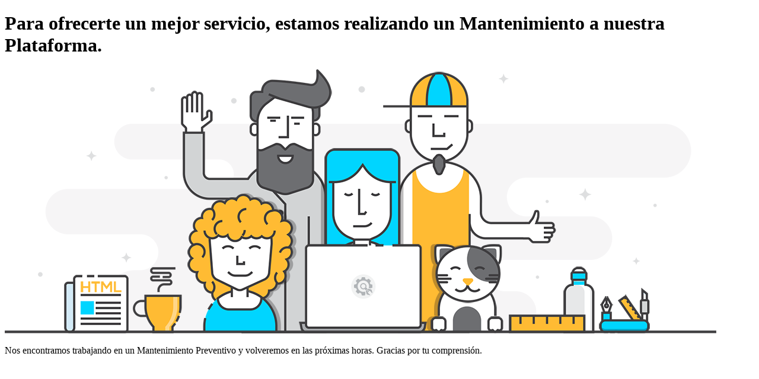

--- FILE ---
content_type: text/html; charset=UTF-8
request_url: https://indiaromantica.com/club/cast/barun-sobti/
body_size: 599
content:
<!doctype html><html lang="en"> <head> <meta charset="utf-8"> <meta http-equiv="X-UA-Compatible" content="IE=edge"> <meta name="viewport" content="width=device-width, initial-scale=1"> <title>cirflix.com is under construction</title> <meta name="description" content="Novelas, Series y Películas de la India para ti!!!" /> <meta name="generator" content="Plugin gratuito para WordPress de página en construcción"> <link rel="stylesheet" href="https://fonts.bunny.net/css?family=Roboto:400,900"> <link rel="stylesheet" href="https://indiaromantica.com/club/wp-content/plugins/under-construction-page/themes/css/bootstrap.min.css?v=4.03" type="text/css"><link rel="stylesheet" href="https://indiaromantica.com/club/wp-content/plugins/under-construction-page/themes/css/common.css?v=4.03" type="text/css"><link rel="stylesheet" href="https://indiaromantica.com/club/wp-content/plugins/under-construction-page/themes/people/style.css?v=4.03" type="text/css"><link rel="stylesheet" href="https://indiaromantica.com/club/wp-content/plugins/under-construction-page/themes/css/font-awesome.min.css?v=4.03" type="text/css"><link rel="icon" href="https://indiaromantica.com/club/wp-content/plugins/under-construction-page/themes/images/favicon.png" /> </head> <body> <div class="container"> <div class="row"> <div class="col-xs-12 col-md-12 col-lg-12"> <h1>Para ofrecerte un mejor servicio, estamos realizando un Mantenimiento a nuestra Plataforma.</h1> </div> </div> </div> <div id="hero-image"> <img src="https://indiaromantica.com/club/wp-content/plugins/under-construction-page/themes/people/people.png" alt="Our Best People at Work" title="Our Best People at Work"> </div> <div class="container"> <div class="row"> <div class="col-xs-12 col-md-8 col-md-offset-2 col-lg-offset-2 col-lg-8"> <p class="content">Nos encontramos trabajando en un Mantenimiento Preventivo y volveremos en las próximas horas. Gracias por tu comprensión.</p> </div> </div> <div class="row" id="social"> <div class="col-xs-12 col-md-12 col-lg-12"> </div> </div> </div> <div id="login-button" class="loggedout"><a href="https://indiaromantica.com/club/wp-login.php"><i class="fa fa-wordpress fa-2x" aria-hidden="true"></i></a></div> </body></html>